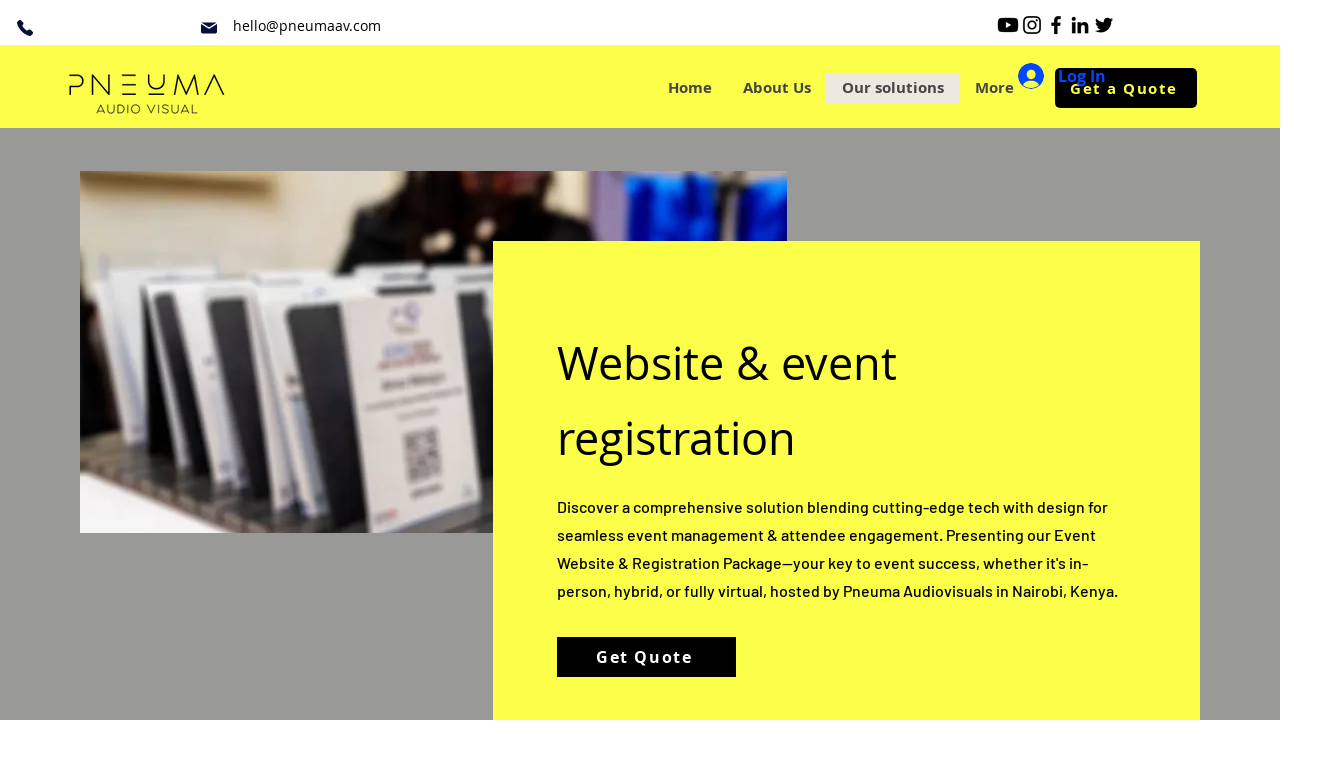

--- FILE ---
content_type: text/html; charset=utf-8
request_url: https://www.google.com/recaptcha/api2/aframe
body_size: 264
content:
<!DOCTYPE HTML><html><head><meta http-equiv="content-type" content="text/html; charset=UTF-8"></head><body><script nonce="fDT56ri_D9nbPuOLu_JssA">/** Anti-fraud and anti-abuse applications only. See google.com/recaptcha */ try{var clients={'sodar':'https://pagead2.googlesyndication.com/pagead/sodar?'};window.addEventListener("message",function(a){try{if(a.source===window.parent){var b=JSON.parse(a.data);var c=clients[b['id']];if(c){var d=document.createElement('img');d.src=c+b['params']+'&rc='+(localStorage.getItem("rc::a")?sessionStorage.getItem("rc::b"):"");window.document.body.appendChild(d);sessionStorage.setItem("rc::e",parseInt(sessionStorage.getItem("rc::e")||0)+1);localStorage.setItem("rc::h",'1768966550962');}}}catch(b){}});window.parent.postMessage("_grecaptcha_ready", "*");}catch(b){}</script></body></html>